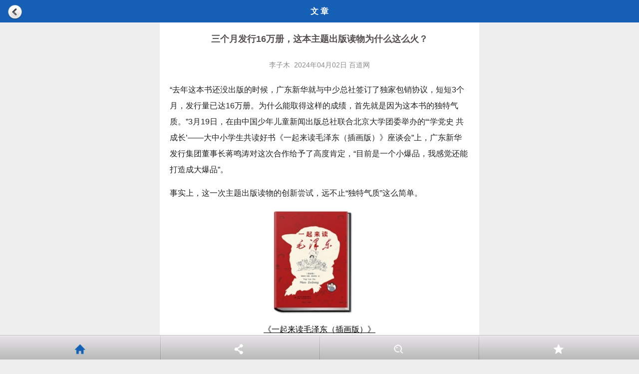

--- FILE ---
content_type: text/html; charset=utf-8
request_url: https://m.bookdao.com/Article.aspx?t=0&id=436573
body_size: 40496
content:

<!DOCTYPE html>
<html xmlns="http://www.w3.org/1999/xhtml">
<head>
    <meta http-equiv="Content-Type" content="text/html; charset=UTF-8" />
    <title>
       百道网
    </title>
    <meta name="viewport" content="width=device-width,height=device-height,inital-scale=1.0,maximum-scale=1.0,user-scalable=no;" />
    <meta name="format-detection" content="telephone=no" />
    <meta charset="utf-8" />
    <link href="/css/base.css?v=201666666" rel="stylesheet" type="text/css" />
    <link href="/css/tcc.css?version=20151230" rel="stylesheet" />
    <script src="/js/jquery.min.js" type="text/javascript"></script>
    <script src="/js/common.js"></script>
    <script src="/js/jweixin-1.0.0.js"></script>
    <style type="text/css">
            .text {padding: 0px 10px;line-height: 32px;font-size: 16px; margin: 5px 10px;}    
            .text p img {padding-right:2em;*padding-right:2em;_padding-right:2em;width:85%;}  
            .text img {padding-right:2em;*padding-right:2em;_padding-right:2em;width:85%;} 
            .text p {text-indent: 2em;margin:15px 0px;}
            .text a {text-decoration:underline;}
            .text h3 {line-height: 2.2em;margin-top:10px;}
            .text2022 {padding: 0px 10px;line-height: 32px;font-size: 16px; margin: 5px 10px;}  
            .text2022 p img {padding-right:2em;*padding-right:2em;_padding-right:2em;width:100%;margin-top:-10px;margin-left:0px;margin-bottom:-20px;}  
            .text2022 img {padding-right:2em;*padding-right:2em;_padding-right:2em;width:100%;margin-top:-10px;margin-left:0px;}  
            .text2022 p {margin:15px 0px;}
            .text2022 a {text-decoration:underline;}
            .text2022 h3 {line-height: 2.2em;margin-top:10px;}

            .cp{font-size:0.8em;text-align:left;font-family:黑体;text-indent:32px;padding-right:15px;padding-left:15px;margin-top:10px;color:#2f2f2f;line-height:25px}
            .cpname{font-size:1.0em;text-align:left;font-family:黑体;text-indent:32px;padding-right:15px;padding-left:15px;margin-top:10px;color:#4a4a4a;line-height:7px}
            .cpbz{font-size:0.7em;text-align:left;font-family:黑体;text-indent:32px;padding-right:15px;padding-left:15px;margin-top:10px;color:#8d8d8d;line-height:25px}
            .details_but{text-align:center;height:auto;overflow:hidden;width:100%;background:#fff;position:fixed;left:0;bottom:0;margin-bottom:50px;padding:5px 0}
            .details_but a{display:inline-block;width:40%;text-align:center;height:38px;line-height:38px;color:#fff;font-size:20px;margin:0 10px;border:1px solid #007aff;-webkit-border-radius:5px;-moz-border-radius:5px;-ms-border-radius:5px;-o-border-radius:5px;border-radius:5px;background:-webkit-gradient(linear,left top,left bottom,from(#007aff),to(#007aff))}
            .bottomT{margin:0px auto;width:100%}
            .bottomT td{line-height:3em;color:#000;font-size:14px}          
            #news{background-color:#fff;margin:0 auto;max-width:640px;min-width:320px;overflow-x:hidden;width:100%}
            .articlesu{margin:10px;float:right;padding-right:20px;margin-bottom:20px}
            #activity-name{text-align:center;font-size:18px;color:#565050;margin:10px 0px;padding:5px 5px;line-height:36px}
            #post-date{display:block;font-size:14px;color:#8c8c8c;line-height:38px;text-align:center}
            #mess_share{margin:15px;display:block}
            #share_1{float:left;width:49%;display:block}
            #share_2{float:right;width:49%;display:block}
            #mess_share img{width:22px;height:22px;vertical-align:top;border:0}
            .button2{font-size:16px;padding:8px 0;color:#000000;background-color:#FFFFFF;background-image:linear-gradient(to top,#f5f5f5,#ffffff);border:1px solid #D3D3D3;box-shadow:0 1px 2px 0 rgba(0,0,0,0.15);-moz-box-shadow:0 1px 2px 0 rgba(0,0,0,0.15);-webkit-box-shadow:0 1px 2px 0 rgba(0,0,0,0.15);text-shadow:0.5px 0.5px 1px #fff;text-align:center;border-radius:3px;width:100%;cursor:pointer}
            .button2:active{background-image:linear-gradient(to top,#ffffff,#ffffff)}
            #mcover{position:fixed;top:0;left:0;width:100%;height:100%;background:rgba(0,0,0,0.7);display:none;z-index:20000}
            #mcover img{position:fixed;right:18px;top:5px;width:260px;height:180px;z-index:20001}
            .nr-pl-box{border-bottom:1px solid #21829e;margin:0 auto;padding:10px 10px;text-align:center;font-size:16px;overflow:hidden;width:92%;margin-bottom:20px}
            .nr-pl-box .a-img{width:40px;height:40px;float:left;margin-right:8px;box-shadow:0 1px 3px #CCC}
            .nr-pl-box textarea{height:80px;border-radius:5px;border:1px solid #ccc}
            .nr-pl-box input{width:60px;height:30px;line-height:30px;border:none;background:#21829e;color:#fff;cursor:pointer;float:right}
            .pl-reply-box{border-top:none;display:none}
            .pl-box .pl-reply-box textarea{width:95%}
            .box-lgn .lgn-btn{margin:0 0 30px;background:#21829e}
            .box-lgn .lgn-btn span{display:inline-block;background:#21829e;width:89px;height:28px;line-height:28px;text-align:center;color:#fff;cursor:pointer}
            .box-lgn .lgn-btn span:nth-child(3){width:90px}
            .box-lgn .lgn-btn span.action{background:#fff;color:#21829e}
            #scroller{position:relative;z-index:1;-webkit-tap-highlight-color:rgba(0,0,0,0);width:100%;padding:0}
            #scroller ul{list-style:none;padding:0;margin:0;width:100%;text-align:left}
            #scroller li{margin:0 10px;border-bottom:1px solid #21829e;border-top:1px solid #fff;font-size:12px;overflow:hidden}
            #scroller li img{float:left;margin:5px 10px 0 0;width:80px;box-shadow:0 1px 3px #ccc}
            #scroller li h1{font-size:16px;line-height:1.2;color:#20356C}
            #scroller li p{overflow:hidden;line-height:1.6;font-size:14px;margin:0;margin-bottom:5px;color:#686868}
            #scroller li p.p-btm{text-align:right;font-size:14px;padding:5px 0;clear:both}
            #scroller li p.p-btm span{margin:0 5px}
            .s-gd #thelist li{height:auto;overflow:hidden;padding:10px 15px 10px 10px;border-bottom:none}
            .s-gd #scroller .a-img{width:35px;float:left}
            .s-gd #scroller .a-img img{width:35px}
            .box-gd-top{overflow:hidden;padding-bottom:15px;height:40px;line-height:22px}
            .box-gd-top span{margin:0 5px}
            .box-gd-top span.name{position:relative;top:2px;font-weight:bold;font-size:14px}
            .box-gd-ctt{border:1px solid #ccc;border-radius:5px;padding:10px;position:relative}
            .box-gd-ctt .box-gd-p{color:#000}
            .box-gd-ctt:before,.box-gd-ctt:after{content:"";display:block;border:6px solid transparent;position:absolute;width:0;height:0;left:10px}
            .box-gd-ctt:before{border-bottom:10px solid #ccc;top:-16px}
            .box-gd-ctt:after{border-bottom:10px solid #fff;top:-14px}
            .box-gd-ctt h2{margin:10px 0;font-size:16px;color:#20356C}
            .box-gd-ctt h2,.box-gd-ctt p{line-height:1.2;font-size:16px}
             p.p_add {position: relative;color: #666666;text-align: right;border-bottom: #dcdcdc 1px solid;padding: 10px 0px 5px 0px;margin: 0px 15px 0px 10px;}

    </style>
    <script type="text/javascript">
        $(function () {
            $("#buyImmediately").click(function () {

                $("#layermbox1").show();
            });
            $("#sutmitSave").click(function () {
                var name = $("#txtName").val();
                var tel = $("#txtTel").val();
                if (name == "") {
                    $("#txtName").focus();
                    return;
                }
                if (tel == "") {
                    $("#txtTel").focus();
                    return;
                }

                //匹配手机号输入是否合法
                var reTel = new RegExp("^(0|86|17951)?(13[0-9]|15[012356789]|17[678]|18[0-9]|14[57])[0-9]{8}$");
                if (!reTel.test(tel)) {
                    $("#txtTel").focus();
                    $("#spShowError").css("color", "red");
                    $("#spShowError").text("手机号错误");
                    return;
                }
                $("#spShowError").css("color", "#050505");

                $("#spShowError").text("*请输入完整信息");
                $.post('smshdAjax.ashx', { ___type: 'userbaoming', u: encodeURI(name), m: tel, syid: "436573" }, function (result) {
                    if (result == "1") {
                        alert("报名成功！");
                    }
                    else {
                        alert("报名成功！")
                    }
                    $("#layermbox1").hide();
                    $("#txtName").val("");
                    $("#txtTel").val("");
                })

            });

            $("#layermend").click(function () {
                $("#layermbox1").hide();
            });

        });
    </script>
      <script type="text/javascript">
          wx.config({
              debug: false,
              appId: 'wx7c2d8ac4ffb6dae8',
            timestamp: 1449113573,
            nonceStr: 'XL35EOQ2HRI5WTPJDSF2K3ZMNGUY3REGV',
            signature: 'ede587b1cc458476b8084d10252b4ffc810519a0',
            jsApiList: ['onMenuShareAppMessage', 'onMenuShareTimeline']
        });
        wx.ready(function () {

            wx.onMenuShareAppMessage({
                title: '三个月发行16万册，这本主题出版读物为什么这么火？',
                desc: '用漫画表现伟人一生，主题出版读物也可以轻快易读。“混子哥”团队开始逐步拓展自己的受众范围和选题宽度，从漫画历史，延展到漫画科普、漫画主题出版读物。',
                link: 'http://m.bookdao.com/Article.aspx?id=436573', // 分享链接
                
                imgUrl: 'http://admin92.bookdao.com/ArticleImages//20240325154249.jpg',
             
            trigger: function (res) {
            },
            success: function (res) {

            },
            cancel: function (res) {

            },
            fail: function (res) {

            }
            });

            wx.onMenuShareTimeline({
                title: '三个月发行16万册，这本主题出版读物为什么这么火？', // 分享标题
            desc: '用漫画表现伟人一生，主题出版读物也可以轻快易读。“混子哥”团队开始逐步拓展自己的受众范围和选题宽度，从漫画历史，延展到漫画科普、漫画主题出版读物。', // 分享描述
            link: 'http://m.bookdao.com/Article.aspx?id=436573', // 分享链接
           
   imgUrl: 'http://admin92.bookdao.com/ArticleImages//20240325154249.jpg',

            type: '', // 分享类型,music、video或link，不填默认为link
            dataUrl: '', // 如果type是music或video，则要提供数据链接，默认为空
            success: function () {
                // 用户确认分享后执行的回调函数
            },
            cancel: function () {
                // 用户取消分享后执行的回调函数
            }
        });

        });


          $(document).ready(function () {
              //var url = window.location.href;
              //if (url.indexOf("#") == -1)
              //{
              //    window.location.href = "http://m.bookdao.com/ckss/index2019.aspx#baoming";
              //}

              funcReadImgInfo();
          });

          function funcReadImgInfo() {
              var imgs = [];
              var imgObj = $(".text img");//这里改成相应的对象
              for (var i = 0; i < imgObj.length; i++) {
                  imgs.push(imgObj.eq(i).attr('src'));
                  imgObj.eq(i).click(function () {
                      var nowImgurl = $(this).attr('src');
                      WeixinJSBridge.invoke("imagePreview", {
                          "urls": imgs,
                          "current": nowImgurl
                      });
                  });
              }
          }
      </script>
</head>
<body>
    
<div id="mcover" style="display:none;"> <img src="/Images/guide.png" style="float:right"></div>
<div style="clear:both;"></div>
    <header class="header" style="background-color: #1560B4;">
        <span style="float: left; margin-left: 10px; height: 45px; z-index: 1; position: absolute; top: 1px; left: 5px;">
            <img src="/Images/undo_d.png" height="30" style="vertical-align: middle; text-align: center;" onclick="window.history.back();" />
        </span>文&nbsp;章
    </header>
	 
    <div id="news">
        <div style="width: 90%; margin: 0 auto;">
            <h1 id="activity-name">三个月发行16万册，这本主题出版读物为什么这么火？</h1>
        </div>
		
        <div id="post-date">
                李子木&nbsp;
            2024年04月02日&nbsp;百道网
        </div>
        

        <div class="text2022" style="word-wrap: break-word;">
            
             <div style="width: 100%; text-align: center; margin-bottom: 10px;display:none;">
            <p><a href="http://m.bookdao.com/2019728m/index.aspx" target="_blank"><img src="http://admin92.bookdao.com/ArticleImages/20190716221131.jpg" alt="" title="" style="padding: 10px; border: 0px solid #C3D0D6;" /></a></p>
                  <p style="line-height:40px;font-size:14px;">（点击图片 进入论坛）</p>
            </div>
             <p>“去年这本书还没出版的时候，广东新华就与中少总社签订了独家包销协议，短短3个月，发行量已达16万册。为什么能取得这样的成绩，首先就是因为这本书的独特气质。”3月19日，在由中国少年儿童新闻出版总社联合北京大学团委举办的“‘学党史&nbsp;共成长’——大中小学生共读好书《一起来读毛泽东（插画版）》座谈会”上，广东新华发行集团董事长蒋鸣涛对这次合作给予了高度肯定，“目前是一个小爆品，我感觉还能打造成大爆品”。</p>
<p>事实上，这一次主题出版读物的创新尝试，远不止“独特气质”这么简单。</p>
      <div style="text-align:center;">
        
        <p style="text-align:center;"><a href="http://m.bookdao.com/Book.aspx?bookid=4316006" target="_blank"><img src="http://images.bookdao.com/bk//202401/018/b182ee3c175354483bcc4559cacb089c2.jpg" style="width:230px;" alt="" /></a></p>
       
        <p style="text-align:center;">
        <span><a href="http://m.bookdao.com/Book.aspx?bookid=4316006" target="_blank"><span style="font-family:楷体_GB2312;">《一起来读毛泽东（插画版）》</span></a></span><br />
         <span style="color:#E56600;"><b> 点击图书封面可直接购买 </b></span><br />
	  <span>出版社：中国少年儿童新闻出版总社</span><br />
	  <span>作者：韩毓海 陈磊·混知团队</span><br />
	  
	  <span>出版时间：2023年11月</span> 	  </p>
      </div>
         
         <h3>用漫画表现伟人一生，主题出版读物也可以轻快易读</h3>
<p>《一起来读毛泽东（插画版）》的原著，是北京大学习近平新时代中国特色社会主义思想研究院副院长韩毓海教授创作的《伟大也要有人懂：一起来读毛泽东》。全书书采用问答体的行文方式，以毛泽东的人生经历为主线，回顾了这位伟人波澜壮阔的革命生涯，并走进其内心世界，对他的思想情感和人生抉择做了深入探讨，还原了毛泽东伟大而真实的历史形象，对其一生的理想与追求、苦闷与彷徨、悲怆与激越做了正确解读。这本书在2016年出版后，先后获得“2016中国好书奖”，&nbsp;第四届中国出版政府奖图书奖，2017年9月该书荣获第十四届精神文明建设“五个一工程”优秀作品奖。</p>
<p></p>
<p>作为国内颇具影响力的知识产品开发及知识内容公司，混知团队最热门的产品内容“半小时漫画”系列上市20本总发行量2000多万册。近两年，混知团队开始逐步拓展自己的受众范围和选题宽度，从漫画历史，延展到漫画科普、漫画主题出版读物。</p>
<p></p>
<p><img src="http://admin92.bookdao.com/UploadFile/Articlephone/2024/3-25/e09ce2ad-8a79-4e06-acf8-b4f293030d00.jpg" width="320" alt="" /></p>
<p style="text-align:center;"><span style="font-size:14px;color:#666666;">《一起来读毛泽东》作者&nbsp; 韩毓海</span></p>
<img src="http://admin92.bookdao.com/UploadFile/Articlephone/2024/3-25/0bec2d77-d7e3-45cf-af4f-788f3dc4b9b3.jpg" width="320" alt="" /><br />
<p style="text-align:center;"><span style="font-size:14px;color:#666666;">《一起来读毛泽东》作者&nbsp; 陈磊</span></p>
<p></p>
<p>“我们为什么要用漫画来讲伟人的故事，看上去不太正统严肃的漫画方式，‘配得上’我们毛主席的生平故事和深邃思考吗？”在决定以韩毓海教授的《伟大也要有人懂：一起来读毛泽东》为底稿创作插画版时，混知团队创始人陈磊问了自己这样一个问题。他得到的回答是，“对于我们这一代以及再年轻的朋友来说，漫画其实已经变成一种非常通用的话语体系，它减少了纯文字的单调枯燥，又可以把信息更加简单直观地表达出来，兼具了轻松而且高效的优点。毛主席的故事，每个人都会有不同的解读和启发，加上毛主席本人就有着幽默、新潮、开明的性格品质，说话大道至简，从不故作高深，用通俗易懂、简单明快的漫画方式来传播和推广，也是非常符合伟人精神的一次很好的尝试。”</p>
<p>于是就有了这本《一起来读毛泽东（插画版）》。</p>
<p><img src="http://admin92.bookdao.com/UploadFile/Articlephone/2024/3-25/6267f12d-912e-45b3-a342-d650dd32f54c.jpeg" width="320" alt="" /></p>
<p>在营销发行层面，蒋鸣涛解读为“独特气质”，其实也还包含了两方面的意思：一是从内容到发行的破圈。据他了解，这应该是第一本用这么生动活泼的语言文字和漫画式插图来讲毛泽东的书，开创性地使用了这种又红又专又接地气的表达模式，让这本书高端而不高冷，诙谐而不流俗，可以说是主题出版图书的一次成功破圈。同时，广东新华2023年加快转型升级，在新媒体营销领域实现了破局突围，搭建了全链条的自有新媒体矩阵，成功打造出了《一起来读毛泽东（插画版）》为代表的爆品。二是受众跨界融合的创新。这本书可以广泛覆盖从老到小的全年龄段读者，既适合学校教育，又适合家庭阅读，既适合线上运营，又适合线下陈列的书。内容的创新让它突破了单一的读者群体、使用情境和购买场景，体现出鲜明的跨越性和融合性。</p>
<h3>从作者、改编者到编辑，都体现了“厚积薄发”的创造力</h3>
<p>在《伟大也要有人懂：一起来读毛泽东》中，作者用了十七个问题，把毛主席的思想通俗易懂地、生动地呈现了出来，书里的文字精准、表达精确、提出的问题每每直击人心，每每让阅读者感受到一种痛痛快快、酣畅淋漓。但如何对这样一本优秀的文字作品进行漫画改编，是摆在混知团队面前的第一道难题。</p>
<p>“韩教授的原著以问题成章，再集结成书，对于了解革命历史的读者朋友来说，直面问题，直取答案，简洁高效，非常有益。不过如果我们想要把这些思想介绍给年轻的读者甚至是小朋友，那么也许会有一些难度，因为如果对于伟人的生平、革命历史背景不甚了解，那么他并不能理解这些问题为什么成为问题，自然也就无从理解问题的答案。”陈磊介绍说。</p>
<p>最后，混知团队决定以原著的灵魂问题为主体内容基础，同时为读者补充毛主席的人生经历做为剧情线，首先为大家讲述一个娓娓道来的故事，介绍一个普通的韶山小伢子，如何一步一步走向天安门，中间将包含对抗军阀、井冈山、长征、三大战役等等跌宕起伏、激动人心的革命故事，然后把原著中所有的灵魂问题，按照它的时间和发展顺序，插入到这一整条时间线中，这样就可以让读者更加生动地了解到，闪着光辉的思想，是如何从0诞生的。比如中国革命战争史上著名的“四渡赤水”，混知团队的创作人员通过几张漫画，就清晰地标注当时红军所在方位，描绘出红军如何通过四次渡河，成功迷惑敌人并突破防线，最终进入云南并渡过金沙江的过程。</p>
<p><img src="http://admin92.bookdao.com/UploadFile/Articlephone/2024/3-25/67158585-7910-4008-9fd7-0670c530873d.jpeg" width="320" alt="" /></p>
<p>在座谈会上，中国编辑学会会长郝振省用“厚积薄发”形成了这本书出版的不易：韩毓海教授二十几年对马克思主义、毛泽东思想的深入研究，浓缩成了一部部作品。一个学者，他要先把艰涩的理论吃透，再转化成普通大众能理解的话语，并成为畅销书，“而不是作者一个人的独白”，这是很不容易的。策划者发现了韩毓海教授为少年儿童写作的潜力，这是一个经验丰富的少儿出版人的敏锐觉察。将几十万字浓缩成几万字的深厚编辑力。在几十万字中梳理出一个个既能吸引少年儿童又能串联起伟人的一生和思想的问题，再由作者针对问题来架构全书，这充分体现了编辑的深厚功力。不管是内容呈现方式，还是装帧设计，都充分体现了策划者和编辑团队的创造力。这也是不容易的。</p>
<h3>文图相得益彰、内容生动有趣，为推进思政教育提供了示范样本</h3>
<p>北京大学党委副书记、副校长宁琦在当天的座谈会上表示，中少总社和陈磊·混知团队韩毓海教授早些年出版的优秀思想成果《伟大也要有人懂·一起来读毛泽东》再转化、再输出，全新推出了文图相得益彰、内容生动有趣的《一起来读毛泽东（插画版）》，这为校社协同开展大中小学生共读好书、深入推进思政课一体化建设提供了典型示范样本。</p>
<p>这一说法也得到了来自各方人士的一直认同。</p>
<p><img src="http://admin92.bookdao.com/UploadFile/Articlephone/2024/3-25/84f55413-f50d-4506-8c1f-deb1b0a23e4f.jpg" width="320" alt="" /></p>
<p style="text-align:center;"><span style="font-size:14px;color:#666666;">座谈会由中国少年儿童新闻出版总社主要负责同志主持</span></p>
<p></p>
<p>生活•读书•新知三联书店副总编辑、《读书》主编常绍民举例称，趣味性强，再加上精美的插图，让人手不释卷，让人在轻松的阅读中重新认识和了解了毛泽东，再一次感受到毛泽东的伟大。“我个人觉得尤其精彩的是书中有关毛泽东寻找革命道路和革命方法的章节，篇幅同样不算大，却非常到位、形象：政权是由枪杆子取得的。”“‘文艺作品是要为人民服务的，解决了这个问题，作品才会生动。’毛泽东在延安文艺座谈会上说过的这句话，我想可以用在这本小书上”。</p>
<p>座谈会当天上午，韩毓海教授和混知团队的陈磊带着孩子们到北大红楼等地，现场研学与毛泽东有关的知识，让孩子们更加深入地了解毛泽东同志的历史地位和思想内涵，触摸历史，感受伟人的温度。对此，北京大学附属小学党委书记王添淼表示，“这必然进一步激发他们的爱国热情和民族自豪感。通过作者的讲解，以及大学生、中学生的点拨和引领，小学的孩子们也可以更深入地了解毛泽东同志的革命历程和伟大贡献，感受他的坚定信念和爱国情怀。在这个过程中，孩子们也会感受到，一本好书与我们的生活、与我们的历史是息息相关的，从而主动地多读书，读好书。”</p>
<p><img src="http://admin92.bookdao.com/UploadFile/Articlephone/2024/3-25/7edb2c93-ae63-41bf-a714-e5f475bbbb80.jpg" width="320" alt="" /></p>
<p style="text-align:center;"><span style="font-size:14px;color:#666666;">与会嘉宾观看《一起来读毛泽东》宣传视频</span></p>
<p></p>
<p></p>
<p>如何把毛泽东同志的思想和精神融入到“大中小一体化”的思政课程中，帮助学生全面了解和掌握毛泽东思想的精神实质和价值意义，一直是北京大学附属中学党委书记王亚章思考的问题。“漫画党史，平易近人，为青少年“轻松”进行党史教育，是作为教育工作者的必修课。这本书的形式为我们的教师提供了一个全新的思路，孩子们可以更加直观且轻松地了解中国共产党的历史，了解中国共产党带领人民走向辉煌的伟力。这种平易近人的方式，让孩子们更容易接受和理解党史，从而更加深入地认识到自己的责任和使命。”</p>
<p></p>
<p><img src="http://admin92.bookdao.com/UploadFile/Articlephone/2024/3-25/723e0429-fe7e-4884-af57-ea2236bec4ee.jpg" width="320" alt="" /></p>
<p style="text-align:center;"><span style="font-size:14px;color:#666666;">与会嘉宾阅读《一起来读毛泽东》</span></p>
<p></p>
<p>作为学生代表，北京大学在读博士唐昱阳表示，自己第一次读到《伟大也要有人懂：一起来读毛泽东》时，才刚刚从高中毕业。这次又读了《一起来读毛泽东》插画版，韩毓海教授精妙的文字配合混知特有的漫画风格让人耳目一新，“我觉得这本书非常了不起，它能将毛泽东的思想精髓和严谨的历史脉络化繁为简，让每个人都有机会了解到伟人的人生和新中国是怎样一步一步发展到今天的，这是非常有意义的。”</p>
<h3>线上线下双向奔赴，超越时空与伟大的思想碰撞</h3>
<p>在数字经济时代，既要守住阅读文化的主阵地，又要谋求新出路，必须在数字经济和实体商业模式中寻求融合发展。蒋鸣涛称，全民阅读服务、公共文化服务、校内课后阅读服务和家庭阅读服务，纸质阅读、数字化图文阅读和数字化听书，互相借力，融合共生。这也是他肯定《一起来读毛泽东（插画版）》这样的作品会成为关键增量之一的原因。他同时表示，广东新华还会继续深挖这本书的内容特点，结合广东新华新媒体营销的创新升级，以抖音为主阵地，联动微信视频号、快手、小红书、B站等新媒体全平台，利用账下143个账号，扩大传播，增强曝光。同时，优化发行机制，挖掘线下增长潜力，通过资源整合，线上线下双向奔赴。</p>
<p><img src="http://admin92.bookdao.com/UploadFile/Articlephone/2024/3-25/5bc4290b-b4f7-45d2-a589-9383c6b2a1d3.jpeg" width="320" alt="" /></p>
<p>陈磊在当天的座谈会上也强调，《一起来读毛泽东（插画版）》脱胎于韩毓海老师的原著，插画版更加注重阅读感受和基础知识的普及，对于内容的深刻和专业程度，可以结合原著一起阅读，“那里才会真正触及灵魂”。</p>
<p>韩毓海教授在座谈会当天的最后发言中深情表示，伟大的经典著作，就是那个能够超越时间与空间，打破时间空间，穿越时间空间，使我们与伟大的灵魂与思想，与宇宙和世界的精神共存、共享、共生的桥梁。这次与中少总社、混知团队的合作，正是“搭建了这样一个道场，这样一个场域，使我们穿越时空在此相聚，使我们超越此在仰望星空，使我们跨越千山万水，无穷岁月，去走近不朽的毛泽东和毛泽东思想”。</p>
                    

                    <p style="line-height:22px;height:22px;margin:5px 0;display:none;">作者：李子木</p>

                  
                <p style="line-height:22px;height:22px;margin:5px 0;display:none;">终审：李星星</p>
                    

			 <p style="text-align:right;margin-right:10px;display:none;">来源：百道网</p>
			  
             <div style="width: 100%; text-align: center; margin-bottom: 10px;display:none;">
               <p><a href="http://m.bookdao.com/2019728m/index.aspx" target="_blank"><img src="http://admin92.bookdao.com/ArticleImages/20190716221131.jpg" alt="" title="" style="padding: 10px; border: 0px solid #C3D0D6;" /></a></p>
                  <p style="line-height:40px;font-size:14px;">（点击图片 进入论坛）</p>
            </div>
        </div>

            
               <div style="width: 100%; text-align: center; margin-bottom: 30px;display:none;">

               <p><span style="width:300px;background-color:dodgerblue;line-height:50px;font-size:15px;border-radius:5px;padding:8px 40px;">
                    <a href="http://m.bookdao.com/userqr.aspx" style="color:#fff;">加编辑群提问</a> </span>
               </p>

               </div>

            
            


     <div style ="width:100%;text-align:center;">

         
                <p style="display:none;"> <a><img src="https://www.bookdao.com/images/2024112701.png"  alt="百道网" title="百道网" style="width:80%;padding:2px;border:1px solid #C3D0D6;"  /></a></p>
                <p style="display:none;"> <a><img src="https://www.bookdao.com/images/2024112707.png"  alt="百道网" title="百道网" style="width:80%;padding:2px;border:1px solid #C3D0D6;"  /></a></p>
                <p style="display:none;"> <a><img src="https://www.bookdao.com/images/2024112703.png"  alt="百道网" title="百道网" style="width:80%;padding:2px;border:1px solid #C3D0D6;"  /></a></p>
                <p style="display:none;"> <a><img src="https://www.bookdao.com/images/2024112704.png"  alt="百道网" title="百道网" style="width:80%;padding:2px;border:1px solid #C3D0D6;"  /></a></p>
                <p style="line-height:40px;font-size:14px;display:none;">点击图片 查看详情</p>
            
      </div>

     
        <div id="mess_share" style="display:none;">
            <div id="share_1">
                <button class="button2">
                    <img src="/Images/icon_msg.png" />&nbsp;发送给朋友</button>
            </div>
            <div id="share_2">
                <button class="button2">
                    <img src="/Images/icon_timeline.png" />&nbsp;分享到朋友圈</button>
            </div>
            <div class="clr"></div>
        </div>
      
        <div class="text" style="border-bottom: 1px solid #21829e; padding-bottom: 10px;">
            <h5 style="border-bottom: 1px solid #21829e; margin-bottom: 10px;">相关文章</h5>
            <ul>
                
                <li><a href="/Article.aspx?t=0&id=441379"><b>1.</b>少儿出版苏州论剑：共建“新生态”，抢回孩子的阅读选择权！</a></li>
                
                <li><a href="/Article.aspx?t=0&id=441377"><b>2.</b>中发协少儿读物发行工作委员会换届，郭峰当选主任委员</a></li>
                
                <li><a href="/Article.aspx?t=0&id=439940"><b>3.</b>作家与编辑共话：儿童文学创作背后的故事和挑战</a></li>
                
                <li><a href="/Article.aspx?t=0&id=438379"><b>4.</b>广东、广西、内蒙古入列，“美丽中国”系列再添新军</a></li>
                
                <li><a href="/Article.aspx?t=0&id=437583"><b>5.</b>2026年国际安徒生奖申报启动：CBBY开通候选人报名通道</a></li>
                
                <li><a href="/Article.aspx?t=0&id=437574"><b>6.</b>奏响“百团大战”新赣歌——“美丽中国·从家乡出发（漫画版）”《江西正在说》在景德镇发布</a></li>
                
                <li><a href="/Article.aspx?t=0&id=436848"><b>7.</b>2023年度“中国好书”正式揭晓！看看哪些社站到了台上！（文末附名单）</a></li>
                
                <li><a href="/Article.aspx?t=0&id=436573"><b>8.</b>三个月发行16万册，这本主题出版读物为什么这么火？</a></li>
                
            </ul>
        </div>
        
        <section id="commentssec" class="s-gd">
            

            <div id="scroller">

                <div class="artlinen"></div>
                <ul id="thelist">
                    <!-- 单独评论开始 -->

                    
                </ul>
            </div>

            <div id="listmoreinfo" style="color: #000000; text-align: center;"></div>
            
            <div class="nr-pl-box">
                <p>发表评论前，请先<a class="a-login" style="color: #20356C;" href="/login.aspx">[点此登录]</a> </p>
            </div>
			
			  
        </section>
      
    </div>

     <div class="copyright">
        想买书，点击封面，网店购买
    </div>
<div style='display:none'>

<script type="text/javascript">
    document.write("<img src='/PageVisitCount.ashx?___type=UserVisit' style='display:none'/>");
</script>
</div>
    <script>
        function displayit(n) {
            for (i = 0; i < 4; i++) {
                if (i == n) {
                    var id = 'menu_list' + n;
                    if (document.getElementById(id).style.display == 'none') {
                        document.getElementById(id).style.display = '';
                        document.getElementById("plug-wrap").style.display = '';
                    } else {
                        document.getElementById(id).style.display = 'none';
                        document.getElementById("plug-wrap").style.display = 'none';
                    }
                } else {
                    if ($('#menu_list' + i)) {
                        $('#menu_list' + i).css('display', 'none');
                    }
                }
            }
        }
        function closeall() {
            var count = document.getElementById("top_menu").getElementsByTagName("ul").length;
            for (i = 0; i < count; i++) {
                document.getElementById("top_menu").getElementsByTagName("ul").item(i).style.display = 'none';
            }
            document.getElementById("plug-wrap").style.display = 'none';
        }
        document.addEventListener('WeixinJSBridgeReady', function onBridgeReady() {
            WeixinJSBridge.call('hideToolbar');
        });
    </script>

      
    <div class="top_bar" style="-webkit-transform: translate3d(0,0,0)">
        

       
        <nav>
            <ul id="top_menu" class="top_menu">
                <li><a href="Index.aspx">
                    <img src="/images/plugmenu6.png" /><label>首页</label></a>
                </li>
                <li><a id="showwx">
                    <img src="/images/plugmenu5.png" /><label>分享</label></a>
                </li>
                <li><a href="BookList.aspx?typeid=999">
                    <img src="/images/ss.png" /><label>搜索</label></a>
                </li>
                <li><a href="about.aspx">
                    <img src="/images/plugmenu19.png" /><label>收藏</label></a>
                </li>
            </ul>
        </nav>
    </div>
   
</body>
</html>
<script type="text/javascript">

    $("#showwx").click(function () {

        if (!is_weixn()) {
           // $("#showwx").show();
            //  alert("请用微信扫码,再分享");
            window.location.href="http://m.bookdao.com/articleshow.aspx?id=436573";
        } else {
            // Api.showOptionMenu();
            $("#mcover").show();
        }
    })

    $("#mcover").click(function () {
        // Api.hideOptionMenu();
        $("#mcover").hide();

    })

    function is_weixn() {
        var ua = navigator.userAgent.toLowerCase();
        if (ua.match(/MicroMessenger/i) == "micromessenger") {
            return true;
        } else {
            return false;
        }
    }
    //滑动加载数据
    $(function () {

        $("#btnWxMsgRly").click(function(){
           
            var content=$("#txtWx_Msg_Rly").val();
            if(content==""){
                return;
            }
            var subdata={
                "__type":"Wx_UserMsg_RlyInsert",
                "syid":'436573',
                 "nikcname":'',
                "icon":'',
                "Mscontent":$("#txtWx_Msg_Rly").val()
                
            };
        
            $.post("/Load_Art_UserMsg.ashx",subdata,function(data){
               if(data=="ok"){
                   alert("评论成功！");
                   window.location.reload(true);
                }
                else if(data=="no"){
                    alert("参数错误！");
                }
                else if(data=="error"){
                    alert("评论失败！");
                }

               $("#txtWx_Msg_Rly").val("");
            });
        });
        
        var ua = window.navigator.userAgent.toLowerCase(); 
        if(ua.match(/MicroMessenger/i) == 'micromessenger'){ 
            $("#wx_Msg_Rly").show();
            $("#div_Msg_Rly").show();
            $("#sinaweibo").hide();
            $(".nr-pl-box").hide();
        }else{ 
            $("#div_Msg_Rly").hide();
            $("#wx_Msg_Rly").hide();
            $("#sinaweibo").show();
            $(".nr-pl-box").show();
        } 

        var loaded = false;
        var pageidex = 1;
        var itemcount = '0';
           
        function showbooklist() {
            
            var top = $("#listmoreinfo").offset().top;
            if (!loaded && $(window).scrollTop() + $(window).height() > top) {
                   
                pageidex = parseInt(pageidex + 1);
                    
                if(pageidex>=itemcount)
                {
                    return;
                }

                var submitData = {
                    "__type": "GetListArtMsg",
                    "pageIndex": pageidex,
                    "id": '436573'
                    };

                    $.ajax({
                        url: "/Load_Art_UserMsg.ashx?___time=" + Math.random() ,
                        data: submitData,
                        type: "POST",
                        datatype : 'json',
                        timeout: 120000,
                        beforeSend: function (XMLHttpRequest) {
                            $("#listmoreinfo").html("<img src='/images/zd.gif' style=\"text-align:center;width:100%;\" />");
                        },
                        success: function (data)
                        {
                            $("#listmoreinfo").html("")
                            var dt=JSON.parse(data);
                            if(dt.code=="ok"){
                                $("#thelist").append(dt.StData);
                            }
                            else{
                                alert(dt.Msg)
                            }
                        }
                    });
                }
            }
        jQuery(window).scroll(showbooklist);
    });


    function TouPiao() {

        

        alert(' 本轮投票截止日期为2025年9月23日18：00，投票已结束！');

    }
</script>

<script type="text/javascript">

    $("#share_1").click(function () {

        if (!is_weixn()) {
            alert("请用微信扫码,再分享");
        } else 
        {
            // Api.showOptionMenu();
           $("#mcover").show();
        } 
        
    });

    $("#share_2").click(function () {

        if (!is_weixn()) {
            alert("请用微信扫码,再分享");
        } else 
        {
            // Api.showOptionMenu();
          $("#mcover").show();
        }
    });

   

</script>


--- FILE ---
content_type: application/javascript
request_url: https://m.bookdao.com/js/common.js
body_size: 4719
content:
var cNum = "0";
function clickSlideShow(id) {
	if(cNum=="0"){
		$("#"+id).css({height:"48px",opacity:"1"});
		cNum = "1";
	}else {
		$("#"+id).css({height:"0",opacity:"0"});
		cNum = "0";
	}
}

function hxshare_send(t) {
}
function goPre(){
	history.back();
}

function addLgnClass(t){
	var btn = $("#"+"lgn_btn span");
	btn.removeClass("action");
	$("#"+t).addClass("action");
}

/*
** href:url;
** action: POST,GET;默认POST;
** a_id：文章
** c_id：顶踩id
** stat：1 顶
** stat：2 踩
** msg返回结果,以逗号区分的字符串
** 例如:1,58885,成功
** 提交状态:1为成功，0为失败
** 58885:返回值
** 成功:返回说明
** showmsg：调用弹出框的效果，0为不显示，1为渐隐，2为手动关闭。
**
*/
function gAjax(href,action,stat,cid,aid,showmsg) {
	//event.preventDefault();
	var box_id = "",
		action = action ? action : "POST",
		stat = stat ? stat : "1",
		cid = cid,
		aid = aid ,
		showmsg = showmsg ? showmsg : "1",
		dateTime = new Date(),
		href= href+"/?data="+dateTime.getTime();

	$.ajax({
		type: "POST",
		url: href,
		data: "&stat="+stat+"&cid="+cid+"&aid="+aid,
		success: function(msg){
                        if(stat == "1"){
                                cid = "com"+cid;
                        }
                        if(stat == "2"){
                                cid = "dom"+cid;
                        }
			msg = msg.split(",");
			if(msg[0]=="1"){
				//$("#"+cid).addClass("font-offset1").html(msg[1]);
	    			showMsg(msg[1],showmsg);
	    			showBig("#"+cid);
    		}else{
    			showMsg(msg[1]);
    		}
		}
	});
}
/*评论*/
function comment(href,action,commentext,cid,aid,showmsg,title)
{
        action = action ? action : "POST",
		message =$('#'+commentext).val();
		cid = cid,
		aid = aid,
		showmsg = showmsg ? showmsg : "1",
		dateTime = new Date(),
		href = href + "/?data=" + dateTime.getTime();

		if (message.value == '')
        {
            showMsg("评论内容不能为空");
        }
        else {

            $.ajax({

                type: "POST",
                url: href,
                data: "&message=" + message + "&cid=" + cid + "&aid=" + aid + "&title=" + title,
                success: function (msg) {

                    document.getElementById("commentext").value = "";
                    window.location.reload();

                }
           
           });
        }
}

/*消息显示
**msg 消息内容
**stat 状态，0无提示，1自动隐藏（默认值），2带取消按钮
*/
function showMsg(msg,stat){
	var stat = stat ? stat : "1";
	var msg = msg;
        var h = document.documentElement.clientHeight,
    	h_s = document.body.scrollTop,
    	h_top = h_s + (h-50)/2;
    if(stat == "0"){
    	return true;
    }
    if(stat == "1"){
	    var ani = $('<div class="box-msg">'+msg+'</div>');
	    ani.appendTo('body');
	    ani.css({top:h_top,left:($("body").width()-'200')/2}).show().animate({
	    	'opacity':'0.2'
	    },1500,'linear',function(){ani.remove();});
    }
    if(stat == "2"){
	    var ani = $('<div class="box-msg"><i class="box-msg-close" onclick="kickBox(this)">x</i>'+msg+'</div>');
	    ani.appendTo('body');
	    ani.css({top:h_top,left:($("body").width()-'200')/2}).show();
    }
}

/*回复评论*/
var reply_num = "0";
function plReply(t){
	if(reply_num == "0"){
		$(t).parent().parent().find('.pl-reply-box').show();
		reply_num = "1";
	}else{
		$(t).parent().parent().find('.pl-reply-box').hide();
		reply_num = "0";
	}
}
 function relod(){
             document.cookie =null;
             document.cookie = "username"+"=;expires=0";
             document.cookie = "uid"+"=;expires=0";
             document.cookie = "authorkey"+"=;expires= 0";
            showMsg('<a class="a-exit" >退出</a>',"1")
            window.location.reload();
       }
/*显示登录框*/
       function showLogin(t) {
           window.location.href = window.location.href + "#999";
	$("#"+"box_login_warp").show();
	if(t=="reg"){
		$("#"+"box_login").hide();
		$("#"+"box_reg").show();
	}else if(t=="lgn"){
		$("#"+"box_reg").hide();
		$("#"+"box_login").show();
   }else if (t == "out") {
    $("#" + "box_reg").hide();
    $("#" + "box_login").hide();
    $("#" + "box_out").show();
}
}

/*关闭登录框*/
function closeBox(t){
	$("#"+t).hide();
}

/*清除消息框*/
function kickBox(t){
	$(t).parent().remove();
}

/*字变大提示*/
function showBig(t){
    var pos = $(t).offset();
    var ani = $('<div class="voteAni">+1</div>');
    ani.appendTo('body');
    ani.css(pos).show().animate({
    	'font-size':'64px','opacity':'0.1','top':pos.top-'80','left':pos.left-"30"
    },400,'linear',function(){ani.remove();});
}
function gomytop()
{
	window.scrollTo(0,0);
}